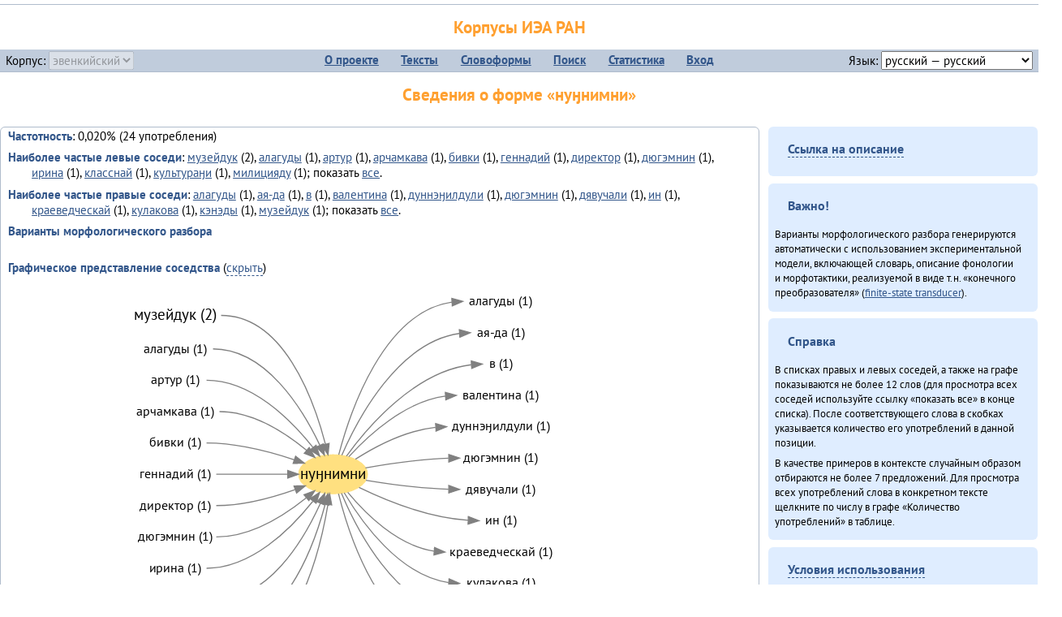

--- FILE ---
content_type: text/html; charset=UTF-8
request_url: https://corpora.iea.ras.ru/corpora/describe_word.php?word=%D0%BD%D1%83%D3%88%D0%BD%D0%B8%D0%BC%D0%BD%D0%B8&b=r&prev=%D0%BC%D1%83%D0%B7%D0%B5%D0%B9%D0%B4%D1%83%D0%BA
body_size: 48581
content:

<!DOCTYPE html>
<html>
<head>
	<meta name="Content-Type" content="text/html; charset=utf-8">
	<title>Корпусы ИЭА&nbsp;РАН — Сведения о форме «нуӈнимни»</title>
	<!--base href="/corpora/"-->
	<link rel="icon" type="image/png" href="images/favicon.ico">
	<link rel="stylesheet" type="text/css" href="style/jquery-ui/smoothness/jquery-ui.css">
	<link rel="stylesheet" type="text/css" href="style/fonts.css">
	<link rel="stylesheet" type="text/css" href="style/main.css">
	<link rel="stylesheet" type="text/css" href="style/menu.css">
	<link rel="stylesheet" type="text/css" href="style/tables.css">
	<script type="text/javascript" language="javascript" src="javascript/jquery.js"></script>
	<script type="text/javascript" language="javascript" src="javascript/jquery.easing.js"></script>
	<script type="text/javascript" language="javascript" src="javascript/jquery-ui.js"></script>
	<script type="text/javascript" language="javascript" src="javascript/functions.js"></script>
</head>
<body>
<!--Начало видимой страницы-->
<div id="header"><h1><a style="color: inherit; text-decoration: none;" href="./" title="Переход к начальной странице">Корпусы ИЭА&nbsp;РАН</a></h1>
<table id="menu">
<tr>
	<td style="width: 22%; padding-left: 0.5em; text-align: left;">Корпус:&nbsp;<form style="display: inline;" action="/corpora/describe_word.php" method="post"><select name="lang_code" onchange="submit();" disabled><option value="yrk">ненецкий</option><option value="atv">телеутский</option><option value="cjs">шорский</option><option value="evn" selected>эвенкийский</option></select></form></td>
	<td>
	<!--Содержимое выпадающих меню-->
	<ul>
		<li><a href="./">О&nbsp;проекте</a><ul>
			<li><a href="structure.php">Структура&nbsp;корпуса</a></li>
			<li><a href="news.php">Новости</a></li>
			<li><a href="authors.php">Об&nbsp;авторах</a></li>
		</ul></li>
		<li><a href="texts.php">Тексты</a></li>
		<li><a href="wordforms.php">Словоформы</a><ul>
					<li><a href="compare.php">сравнение списков</a></li>
					<li><a href="concordance.php">конкорданс</a></li>
		</ul></li>
		<li><a href="search.php">Поиск</a><ul>
			<li><a href="search_lexgram.php">лексико-грамматический</a></li>
			<li><a href="compare_texts.php">пар предложений</a></li>
		</ul></li>
		<li><a href="statistics.php">Статистика</a></li>
		<li><!--Вход для администраторов--><a href="login.php?return=/corpora/describe_word.php?word=%D0%BD%D1%83%D3%88%D0%BD%D0%B8%D0%BC%D0%BD%D0%B8&amp;b=r&amp;prev=%D0%BC%D1%83%D0%B7%D0%B5%D0%B9%D0%B4%D1%83%D0%BA">Вход</a></li>
	</ul></td>
	<td style="width: 22%; padding-right: 0.5em; text-align: right;">Язык:&nbsp;<form style="display: inline;" action="/corpora/describe_word.php" method="post"><select name="iface_lang" onchange="submit();"><option value="eng">английский — English</option><option value="rus" selected>русский — русский</option><option value="yrk">ненецкий — ненэця’ вада</option></select></form></td>
</tr>
</table>
<h1>Сведения о форме «нуӈнимни»</h1></div><div id="main">
	<div class="text_block">
<p class="desc_item"><strong>Частотность</strong>: 0,020% (24&nbsp;употребления)</p><p class="desc_item"><strong>Наиболее частые левые соседи</strong>: <a href="describe_word.php?lang_code=evn&wf_kind=normalised&word=%D0%BC%D1%83%D0%B7%D0%B5%D0%B9%D0%B4%D1%83%D0%BA&b=l&prev=%D0%BD%D1%83%D3%88%D0%BD%D0%B8%D0%BC%D0%BD%D0%B8" title="Сведения о слове (в этом окне)">музейдук</a>&nbsp;(2), <a href="describe_word.php?lang_code=evn&wf_kind=normalised&word=%D0%B0%D0%BB%D0%B0%D0%B3%D1%83%D0%B4%D1%8B&b=l&prev=%D0%BD%D1%83%D3%88%D0%BD%D0%B8%D0%BC%D0%BD%D0%B8" title="Сведения о слове (в этом окне)">алагуды</a>&nbsp;(1), <a href="describe_word.php?lang_code=evn&wf_kind=normalised&word=%D0%B0%D1%80%D1%82%D1%83%D1%80&b=l&prev=%D0%BD%D1%83%D3%88%D0%BD%D0%B8%D0%BC%D0%BD%D0%B8" title="Сведения о слове (в этом окне)">артур</a>&nbsp;(1), <a href="describe_word.php?lang_code=evn&wf_kind=normalised&word=%D0%B0%D1%80%D1%87%D0%B0%D0%BC%D0%BA%D0%B0%D0%B2%D0%B0&b=l&prev=%D0%BD%D1%83%D3%88%D0%BD%D0%B8%D0%BC%D0%BD%D0%B8" title="Сведения о слове (в этом окне)">арчамкава</a>&nbsp;(1), <a href="describe_word.php?lang_code=evn&wf_kind=normalised&word=%D0%B1%D0%B8%D0%B2%D0%BA%D0%B8&b=l&prev=%D0%BD%D1%83%D3%88%D0%BD%D0%B8%D0%BC%D0%BD%D0%B8" title="Сведения о слове (в этом окне)">бивки</a>&nbsp;(1), <a href="describe_word.php?lang_code=evn&wf_kind=normalised&word=%D0%B3%D0%B5%D0%BD%D0%BD%D0%B0%D0%B4%D0%B8%D0%B9&b=l&prev=%D0%BD%D1%83%D3%88%D0%BD%D0%B8%D0%BC%D0%BD%D0%B8" title="Сведения о слове (в этом окне)">геннадий</a>&nbsp;(1), <a href="describe_word.php?lang_code=evn&wf_kind=normalised&word=%D0%B4%D0%B8%D1%80%D0%B5%D0%BA%D1%82%D0%BE%D1%80&b=l&prev=%D0%BD%D1%83%D3%88%D0%BD%D0%B8%D0%BC%D0%BD%D0%B8" title="Сведения о слове (в этом окне)">директор</a>&nbsp;(1), <a href="describe_word.php?lang_code=evn&wf_kind=normalised&word=%D0%B4%D1%8E%D0%B3%D1%8D%D0%BC%D0%BD%D0%B8%D0%BD&b=l&prev=%D0%BD%D1%83%D3%88%D0%BD%D0%B8%D0%BC%D0%BD%D0%B8" title="Сведения о слове (в этом окне)">дюгэмнин</a>&nbsp;(1), <a href="describe_word.php?lang_code=evn&wf_kind=normalised&word=%D0%B8%D1%80%D0%B8%D0%BD%D0%B0&b=l&prev=%D0%BD%D1%83%D3%88%D0%BD%D0%B8%D0%BC%D0%BD%D0%B8" title="Сведения о слове (в этом окне)">ирина</a>&nbsp;(1), <a href="describe_word.php?lang_code=evn&wf_kind=normalised&word=%D0%BA%D0%BB%D0%B0%D1%81%D1%81%D0%BD%D0%B0%D0%B9&b=l&prev=%D0%BD%D1%83%D3%88%D0%BD%D0%B8%D0%BC%D0%BD%D0%B8" title="Сведения о слове (в этом окне)">класснай</a>&nbsp;(1), <a href="describe_word.php?lang_code=evn&wf_kind=normalised&word=%D0%BA%D1%83%D0%BB%D1%8C%D1%82%D1%83%D1%80%D0%B0%D3%88%D0%B8&b=l&prev=%D0%BD%D1%83%D3%88%D0%BD%D0%B8%D0%BC%D0%BD%D0%B8" title="Сведения о слове (в этом окне)">культураӈи</a>&nbsp;(1), <a href="describe_word.php?lang_code=evn&wf_kind=normalised&word=%D0%BC%D0%B8%D0%BB%D0%B8%D1%86%D0%B8%D1%8F%D0%B4%D1%83&b=l&prev=%D0%BD%D1%83%D3%88%D0%BD%D0%B8%D0%BC%D0%BD%D0%B8" title="Сведения о слове (в этом окне)">милицияду</a>&nbsp;(1); показать <a href="neighbours.php?dist=-1&rl=-1&limit=1&text0=0&word=%D0%BD%D1%83%D3%88%D0%BD%D0%B8%D0%BC%D0%BD%D0%B8" target="_blank" title="В новом окне">все</a>.</p><p class="desc_item"><strong>Наиболее частые правые соседи</strong>: <a href="describe_word.php?lang_code=evn&wf_kind=normalised&word=%D0%B0%D0%BB%D0%B0%D0%B3%D1%83%D0%B4%D1%8B&b=r&prev=%D0%BD%D1%83%D3%88%D0%BD%D0%B8%D0%BC%D0%BD%D0%B8" title="Сведения о слове (в этом окне)">алагуды</a>&nbsp;(1), <a href="describe_word.php?lang_code=evn&wf_kind=normalised&word=%D0%B0%D1%8F-%D0%B4%D0%B0&b=r&prev=%D0%BD%D1%83%D3%88%D0%BD%D0%B8%D0%BC%D0%BD%D0%B8" title="Сведения о слове (в этом окне)">ая-да</a>&nbsp;(1), <a href="describe_word.php?lang_code=evn&wf_kind=normalised&word=%D0%B2&b=r&prev=%D0%BD%D1%83%D3%88%D0%BD%D0%B8%D0%BC%D0%BD%D0%B8" title="Сведения о слове (в этом окне)">в</a>&nbsp;(1), <a href="describe_word.php?lang_code=evn&wf_kind=normalised&word=%D0%B2%D0%B0%D0%BB%D0%B5%D0%BD%D1%82%D0%B8%D0%BD%D0%B0&b=r&prev=%D0%BD%D1%83%D3%88%D0%BD%D0%B8%D0%BC%D0%BD%D0%B8" title="Сведения о слове (в этом окне)">валентина</a>&nbsp;(1), <a href="describe_word.php?lang_code=evn&wf_kind=normalised&word=%D0%B4%D1%83%D0%BD%D0%BD%D1%8D%D3%88%D0%B8%D0%BB%D0%B4%D1%83%D0%BB%D0%B8&b=r&prev=%D0%BD%D1%83%D3%88%D0%BD%D0%B8%D0%BC%D0%BD%D0%B8" title="Сведения о слове (в этом окне)">дуннэӈилдули</a>&nbsp;(1), <a href="describe_word.php?lang_code=evn&wf_kind=normalised&word=%D0%B4%D1%8E%D0%B3%D1%8D%D0%BC%D0%BD%D0%B8%D0%BD&b=r&prev=%D0%BD%D1%83%D3%88%D0%BD%D0%B8%D0%BC%D0%BD%D0%B8" title="Сведения о слове (в этом окне)">дюгэмнин</a>&nbsp;(1), <a href="describe_word.php?lang_code=evn&wf_kind=normalised&word=%D0%B4%D1%8F%D0%B2%D1%83%D1%87%D0%B0%D0%BB%D0%B8&b=r&prev=%D0%BD%D1%83%D3%88%D0%BD%D0%B8%D0%BC%D0%BD%D0%B8" title="Сведения о слове (в этом окне)">дявучали</a>&nbsp;(1), <a href="describe_word.php?lang_code=evn&wf_kind=normalised&word=%D0%B8%D0%BD&b=r&prev=%D0%BD%D1%83%D3%88%D0%BD%D0%B8%D0%BC%D0%BD%D0%B8" title="Сведения о слове (в этом окне)">ин</a>&nbsp;(1), <a href="describe_word.php?lang_code=evn&wf_kind=normalised&word=%D0%BA%D1%80%D0%B0%D0%B5%D0%B2%D0%B5%D0%B4%D1%87%D0%B5%D1%81%D0%BA%D0%B0%D0%B9&b=r&prev=%D0%BD%D1%83%D3%88%D0%BD%D0%B8%D0%BC%D0%BD%D0%B8" title="Сведения о слове (в этом окне)">краеведческай</a>&nbsp;(1), <a href="describe_word.php?lang_code=evn&wf_kind=normalised&word=%D0%BA%D1%83%D0%BB%D0%B0%D0%BA%D0%BE%D0%B2%D0%B0&b=r&prev=%D0%BD%D1%83%D3%88%D0%BD%D0%B8%D0%BC%D0%BD%D0%B8" title="Сведения о слове (в этом окне)">кулакова</a>&nbsp;(1), <a href="describe_word.php?lang_code=evn&wf_kind=normalised&word=%D0%BA%D1%8D%D0%BD%D1%8D%D0%B4%D1%8B&b=r&prev=%D0%BD%D1%83%D3%88%D0%BD%D0%B8%D0%BC%D0%BD%D0%B8" title="Сведения о слове (в этом окне)">кэнэды</a>&nbsp;(1), <a href="describe_word.php?lang_code=evn&wf_kind=normalised&word=%D0%BC%D1%83%D0%B7%D0%B5%D0%B9%D0%B4%D1%83%D0%BA&b=r&prev=%D0%BD%D1%83%D3%88%D0%BD%D0%B8%D0%BC%D0%BD%D0%B8" title="Сведения о слове (в этом окне)">музейдук</a>&nbsp;(1); показать <a href="neighbours.php?dist=1&rl=1&limit=1&text0=0&word=%D0%BD%D1%83%D3%88%D0%BD%D0%B8%D0%BC%D0%BD%D0%B8" target="_blank" title="В новом окне">все</a>.</p><p class="desc_item"><strong>Варианты морфологического разбора</strong></p><br><p class="desc_item"><strong>Графическое представление соседства</strong> (<a id="graph_a" class="samepage" onclick="toggleBlockDisplay('graph', 'graph_a');">скрыть</a>)</p><div id="graph" class="svg" align="center"><a name="graph"></a><?xml version="1.0" encoding="UTF-8" standalone="no"?>
<!DOCTYPE svg PUBLIC "-//W3C//DTD SVG 1.1//EN"
 "http://www.w3.org/Graphics/SVG/1.1/DTD/svg11.dtd">
<!-- Generated by graphviz version 6.0.1 (20220911.1526)
 -->
<!-- Title: G Pages: 1 -->
<svg width="403pt" height="370pt"
 viewBox="0.00 0.00 403.30 370.40" xmlns="http://www.w3.org/2000/svg" xmlns:xlink="http://www.w3.org/1999/xlink">
<g id="graph0" class="graph" transform="scale(1 1) rotate(0) translate(4 366.4)">
<title>G</title>
<polygon fill="white" stroke="none" points="-4,4 -4,-366.4 399.3,-366.4 399.3,4 -4,4"/>
<!-- нуӈнимни -->
<g id="node1" class="node">
<title>нуӈнимни</title>
<ellipse fill="#ffe080" stroke="#ffe080" cx="188.65" cy="-188.2" rx="31.82" ry="18"/>
<text text-anchor="middle" x="188.65" y="-184" font-family="PT Sans" font-size="14.00">нуӈнимни</text>
</g>
<!-- алагудыr -->
<g id="node14" class="node">
<title>алагудыr</title>
<g id="a_node14"><a xlink:href="/corpora/describe_word.php?word=%D0%B0%D0%BB%D0%B0%D0%B3%D1%83%D0%B4%D1%8B&amp;b=r&amp;prev=%D0%BD%D1%83%D3%88%D0%BD%D0%B8%D0%BC%D0%BD%D0%B8#graph" xlink:title="алагуды (1)">
<text text-anchor="middle" x="343.81" y="-344.6" font-family="PT Sans" font-size="12.00">алагуды (1)</text>
</a>
</g>
</g>
<!-- нуӈнимни&#45;&gt;алагудыr -->
<g id="edge13" class="edge">
<title>нуӈнимни&#45;&gt;алагудыr:w</title>
<path fill="none" stroke="grey" d="M193.9,-206.24C204.4,-246.04 235.43,-338.56 298.79,-347.5"/>
<polygon fill="grey" stroke="grey" points="298.59,-351 308.81,-348.2 299.07,-344.01 298.59,-351"/>
</g>
<!-- ая&#45;даr -->
<g id="node15" class="node">
<title>ая&#45;даr</title>
<g id="a_node15"><a xlink:href="/corpora/describe_word.php?word=%D0%B0%D1%8F-%D0%B4%D0%B0&amp;b=r&amp;prev=%D0%BD%D1%83%D3%88%D0%BD%D0%B8%D0%BC%D0%BD%D0%B8#graph" xlink:title="ая&#45;да (1)">
<text text-anchor="middle" x="343.81" y="-315.6" font-family="PT Sans" font-size="12.00">ая&#45;да (1)</text>
</a>
</g>
</g>
<!-- нуӈнимни&#45;&gt;ая&#45;даr -->
<g id="edge14" class="edge">
<title>нуӈнимни&#45;&gt;ая&#45;даr:w</title>
<path fill="none" stroke="grey" d="M196.75,-205.87C211.57,-239.67 249.18,-310.84 305.79,-318.52"/>
<polygon fill="grey" stroke="grey" points="305.59,-322.02 315.81,-319.2 306.06,-315.03 305.59,-322.02"/>
</g>
<!-- вr -->
<g id="node16" class="node">
<title>вr</title>
<g id="a_node16"><a xlink:href="/corpora/describe_word.php?word=%D0%B2&amp;b=r&amp;prev=%D0%BD%D1%83%D3%88%D0%BD%D0%B8%D0%BC%D0%BD%D0%B8#graph" xlink:title="в (1)">
<text text-anchor="middle" x="343.81" y="-286.6" font-family="PT Sans" font-size="12.00">в (1)</text>
</a>
</g>
</g>
<!-- нуӈнимни&#45;&gt;вr -->
<g id="edge15" class="edge">
<title>нуӈнимни&#45;&gt;вr:w</title>
<path fill="none" stroke="grey" d="M201.06,-205.04C220.9,-232.26 264.68,-283.5 316.66,-289.6"/>
<polygon fill="grey" stroke="grey" points="316.62,-293.1 326.81,-290.2 317.03,-286.12 316.62,-293.1"/>
</g>
<!-- валентинаr -->
<g id="node17" class="node">
<title>валентинаr</title>
<g id="a_node17"><a xlink:href="/corpora/describe_word.php?word=%D0%B2%D0%B0%D0%BB%D0%B5%D0%BD%D1%82%D0%B8%D0%BD%D0%B0&amp;b=r&amp;prev=%D0%BD%D1%83%D3%88%D0%BD%D0%B8%D0%BC%D0%BD%D0%B8#graph" xlink:title="валентина (1)">
<text text-anchor="middle" x="343.81" y="-257.6" font-family="PT Sans" font-size="12.00">валентина (1)</text>
</a>
</g>
</g>
<!-- нуӈнимни&#45;&gt;валентинаr -->
<g id="edge16" class="edge">
<title>нуӈнимни&#45;&gt;валентинаr:w</title>
<path fill="none" stroke="grey" d="M203.17,-204.4C221.14,-224.14 255.01,-255.5 292.64,-260.51"/>
<polygon fill="grey" stroke="grey" points="292.59,-264.02 302.81,-261.2 293.06,-257.04 292.59,-264.02"/>
</g>
<!-- дуннэӈилдулиr -->
<g id="node18" class="node">
<title>дуннэӈилдулиr</title>
<g id="a_node18"><a xlink:href="/corpora/describe_word.php?word=%D0%B4%D1%83%D0%BD%D0%BD%D1%8D%D3%88%D0%B8%D0%BB%D0%B4%D1%83%D0%BB%D0%B8&amp;b=r&amp;prev=%D0%BD%D1%83%D3%88%D0%BD%D0%B8%D0%BC%D0%BD%D0%B8#graph" xlink:title="дуннэӈилдули (1)">
<text text-anchor="middle" x="343.81" y="-228.6" font-family="PT Sans" font-size="12.00">дуннэӈилдули (1)</text>
</a>
</g>
</g>
<!-- нуӈнимни&#45;&gt;дуннэӈилдулиr -->
<g id="edge17" class="edge">
<title>нуӈнимни&#45;&gt;дуннэӈилдулиr:w</title>
<path fill="none" stroke="grey" d="M209.36,-202.12C227.35,-213.6 255.37,-228.49 283.47,-231.61"/>
<polygon fill="grey" stroke="grey" points="283.62,-235.13 293.81,-232.2 284.02,-228.14 283.62,-235.13"/>
</g>
<!-- дюгэмнинr -->
<g id="node19" class="node">
<title>дюгэмнинr</title>
<g id="a_node19"><a xlink:href="/corpora/describe_word.php?word=%D0%B4%D1%8E%D0%B3%D1%8D%D0%BC%D0%BD%D0%B8%D0%BD&amp;b=r&amp;prev=%D0%BD%D1%83%D3%88%D0%BD%D0%B8%D0%BC%D0%BD%D0%B8#graph" xlink:title="дюгэмнин (1)">
<text text-anchor="middle" x="343.81" y="-199.6" font-family="PT Sans" font-size="12.00">дюгэмнин (1)</text>
</a>
</g>
</g>
<!-- нуӈнимни&#45;&gt;дюгэмнинr -->
<g id="edge18" class="edge">
<title>нуӈнимни&#45;&gt;дюгэмнинr:w</title>
<path fill="none" stroke="grey" d="M218.64,-194.04C239.4,-197.78 268.38,-202.09 295.52,-203.02"/>
<polygon fill="grey" stroke="grey" points="295.75,-206.52 305.81,-203.2 295.87,-199.52 295.75,-206.52"/>
</g>
<!-- дявучалиr -->
<g id="node20" class="node">
<title>дявучалиr</title>
<g id="a_node20"><a xlink:href="/corpora/describe_word.php?word=%D0%B4%D1%8F%D0%B2%D1%83%D1%87%D0%B0%D0%BB%D0%B8&amp;b=r&amp;prev=%D0%BD%D1%83%D3%88%D0%BD%D0%B8%D0%BC%D0%BD%D0%B8#graph" xlink:title="дявучали (1)">
<text text-anchor="middle" x="343.81" y="-170.6" font-family="PT Sans" font-size="12.00">дявучали (1)</text>
</a>
</g>
</g>
<!-- нуӈнимни&#45;&gt;дявучалиr -->
<g id="edge19" class="edge">
<title>нуӈнимни&#45;&gt;дявучалиr:w</title>
<path fill="none" stroke="grey" d="M219.13,-182.67C239.89,-179.2 268.67,-175.22 295.6,-174.37"/>
<polygon fill="grey" stroke="grey" points="295.86,-177.86 305.81,-174.2 295.75,-170.86 295.86,-177.86"/>
</g>
<!-- инr -->
<g id="node21" class="node">
<title>инr</title>
<g id="a_node21"><a xlink:href="/corpora/describe_word.php?word=%D0%B8%D0%BD&amp;b=r&amp;prev=%D0%BD%D1%83%D3%88%D0%BD%D0%B8%D0%BC%D0%BD%D0%B8#graph" xlink:title="ин (1)">
<text text-anchor="middle" x="343.81" y="-141.6" font-family="PT Sans" font-size="12.00">ин (1)</text>
</a>
</g>
</g>
<!-- нуӈнимни&#45;&gt;инr -->
<g id="edge20" class="edge">
<title>нуӈнимни&#45;&gt;инr:w</title>
<path fill="none" stroke="grey" d="M212.68,-175.99C236.7,-164.32 276.05,-148.13 313.75,-145.55"/>
<polygon fill="grey" stroke="grey" points="313.93,-149.05 323.81,-145.2 313.69,-142.05 313.93,-149.05"/>
</g>
<!-- краеведческайr -->
<g id="node22" class="node">
<title>краеведческайr</title>
<g id="a_node22"><a xlink:href="/corpora/describe_word.php?word=%D0%BA%D1%80%D0%B0%D0%B5%D0%B2%D0%B5%D0%B4%D1%87%D0%B5%D1%81%D0%BA%D0%B0%D0%B9&amp;b=r&amp;prev=%D0%BD%D1%83%D3%88%D0%BD%D0%B8%D0%BC%D0%BD%D0%B8#graph" xlink:title="краеведческай (1)">
<text text-anchor="middle" x="343.81" y="-112.6" font-family="PT Sans" font-size="12.00">краеведческай (1)</text>
</a>
</g>
</g>
<!-- нуӈнимни&#45;&gt;краеведческайr -->
<g id="edge21" class="edge">
<title>нуӈнимни&#45;&gt;краеведческайr:w</title>
<path fill="none" stroke="grey" d="M202.24,-171.5C218.26,-152.14 247.99,-122.21 282.09,-116.99"/>
<polygon fill="grey" stroke="grey" points="282.61,-120.46 292.31,-116.2 282.07,-113.48 282.61,-120.46"/>
</g>
<!-- кулаковаr -->
<g id="node23" class="node">
<title>кулаковаr</title>
<g id="a_node23"><a xlink:href="/corpora/describe_word.php?word=%D0%BA%D1%83%D0%BB%D0%B0%D0%BA%D0%BE%D0%B2%D0%B0&amp;b=r&amp;prev=%D0%BD%D1%83%D3%88%D0%BD%D0%B8%D0%BC%D0%BD%D0%B8#graph" xlink:title="кулакова (1)">
<text text-anchor="middle" x="343.81" y="-83.6" font-family="PT Sans" font-size="12.00">кулакова (1)</text>
</a>
</g>
</g>
<!-- нуӈнимни&#45;&gt;кулаковаr -->
<g id="edge22" class="edge">
<title>нуӈнимни&#45;&gt;кулаковаr:w</title>
<path fill="none" stroke="grey" d="M198.98,-171.07C214.89,-144.22 250.04,-94.6 295.61,-87.95"/>
<polygon fill="grey" stroke="grey" points="296.09,-91.42 305.81,-87.2 295.58,-84.44 296.09,-91.42"/>
</g>
<!-- кэнэдыr -->
<g id="node24" class="node">
<title>кэнэдыr</title>
<g id="a_node24"><a xlink:href="/corpora/describe_word.php?word=%D0%BA%D1%8D%D0%BD%D1%8D%D0%B4%D1%8B&amp;b=r&amp;prev=%D0%BD%D1%83%D3%88%D0%BD%D0%B8%D0%BC%D0%BD%D0%B8#graph" xlink:title="кэнэды (1)">
<text text-anchor="middle" x="343.81" y="-54.6" font-family="PT Sans" font-size="12.00">кэнэды (1)</text>
</a>
</g>
</g>
<!-- нуӈнимни&#45;&gt;кэнэдыr -->
<g id="edge23" class="edge">
<title>нуӈнимни&#45;&gt;кэнэдыr:w</title>
<path fill="none" stroke="grey" d="M196.4,-170.67C210.5,-137.19 246.4,-66.79 301.65,-58.92"/>
<polygon fill="grey" stroke="grey" points="302.08,-62.4 311.81,-58.2 301.58,-55.42 302.08,-62.4"/>
</g>
<!-- музейдукr -->
<g id="node25" class="node">
<title>музейдукr</title>
<g id="a_node25"><a xlink:href="/corpora/describe_word.php?word=%D0%BC%D1%83%D0%B7%D0%B5%D0%B9%D0%B4%D1%83%D0%BA&amp;b=r&amp;prev=%D0%BD%D1%83%D3%88%D0%BD%D0%B8%D0%BC%D0%BD%D0%B8#graph" xlink:title="музейдук (1)">
<text text-anchor="middle" x="343.81" y="-25.6" font-family="PT Sans" font-size="12.00">музейдук (1)</text>
</a>
</g>
</g>
<!-- нуӈнимни&#45;&gt;музейдукr -->
<g id="edge24" class="edge">
<title>нуӈнимни&#45;&gt;музейдукr:w</title>
<path fill="none" stroke="grey" d="M193.68,-170.27C203.66,-130.8 233.35,-39.15 295.54,-29.95"/>
<polygon fill="grey" stroke="grey" points="296.09,-33.42 305.81,-29.2 295.58,-26.44 296.09,-33.42"/>
</g>
<!-- музейдукl -->
<g id="node2" class="node">
<title>музейдукl</title>
<g id="a_node2"><a xlink:href="/corpora/describe_word.php?word=%D0%BC%D1%83%D0%B7%D0%B5%D0%B9%D0%B4%D1%83%D0%BA&amp;b=l&amp;prev=%D0%BD%D1%83%D3%88%D0%BD%D0%B8%D0%BC%D0%BD%D0%B8#graph" xlink:title="музейдук (2)">
<text text-anchor="middle" x="42.5" y="-331" font-family="PT Sans" font-size="14.00">музейдук (2)</text>
</a>
</g>
</g>
<!-- музейдукl&#45;&gt;нуӈнимни -->
<g id="edge1" class="edge">
<title>музейдукl:e&#45;&gt;нуӈнимни</title>
<path fill="none" stroke="grey" d="M84.99,-335.2C142.51,-335.2 170.48,-258.63 181.59,-216.01"/>
<polygon fill="grey" stroke="grey" points="185.01,-216.77 184,-206.23 178.21,-215.1 185.01,-216.77"/>
</g>
<!-- алагудыl -->
<g id="node3" class="node">
<title>алагудыl</title>
<g id="a_node3"><a xlink:href="/corpora/describe_word.php?word=%D0%B0%D0%BB%D0%B0%D0%B3%D1%83%D0%B4%D1%8B&amp;b=l&amp;prev=%D0%BD%D1%83%D3%88%D0%BD%D0%B8%D0%BC%D0%BD%D0%B8#graph" xlink:title="алагуды (1)">
<text text-anchor="middle" x="42.5" y="-300.6" font-family="PT Sans" font-size="12.00">алагуды (1)</text>
</a>
</g>
</g>
<!-- алагудыl&#45;&gt;нуӈнимни -->
<g id="edge2" class="edge">
<title>алагудыl:e&#45;&gt;нуӈнимни</title>
<path fill="none" stroke="grey" d="M77.5,-304.2C126.28,-304.2 159.98,-249.58 176.33,-215.3"/>
<polygon fill="grey" stroke="grey" points="179.69,-216.37 180.66,-205.82 173.32,-213.46 179.69,-216.37"/>
</g>
<!-- артурl -->
<g id="node4" class="node">
<title>артурl</title>
<g id="a_node4"><a xlink:href="/corpora/describe_word.php?word=%D0%B0%D1%80%D1%82%D1%83%D1%80&amp;b=l&amp;prev=%D0%BD%D1%83%D3%88%D0%BD%D0%B8%D0%BC%D0%BD%D0%B8#graph" xlink:title="артур (1)">
<text text-anchor="middle" x="42.5" y="-271.6" font-family="PT Sans" font-size="12.00">артур (1)</text>
</a>
</g>
</g>
<!-- артурl&#45;&gt;нуӈнимни -->
<g id="edge3" class="edge">
<title>артурl:e&#45;&gt;нуӈнимни</title>
<path fill="none" stroke="grey" d="M71.5,-275.2C113.15,-275.2 149.44,-238.92 169.93,-213.22"/>
<polygon fill="grey" stroke="grey" points="172.94,-215.04 176.26,-204.97 167.39,-210.78 172.94,-215.04"/>
</g>
<!-- арчамкаваl -->
<g id="node5" class="node">
<title>арчамкаваl</title>
<g id="a_node5"><a xlink:href="/corpora/describe_word.php?word=%D0%B0%D1%80%D1%87%D0%B0%D0%BC%D0%BA%D0%B0%D0%B2%D0%B0&amp;b=l&amp;prev=%D0%BD%D1%83%D3%88%D0%BD%D0%B8%D0%BC%D0%BD%D0%B8#graph" xlink:title="арчамкава (1)">
<text text-anchor="middle" x="42.5" y="-242.6" font-family="PT Sans" font-size="12.00">арчамкава (1)</text>
</a>
</g>
</g>
<!-- арчамкаваl&#45;&gt;нуӈнимни -->
<g id="edge4" class="edge">
<title>арчамкаваl:e&#45;&gt;нуӈнимни</title>
<path fill="none" stroke="grey" d="M83.5,-246.2C114.24,-246.2 144.37,-226.67 164.25,-210.28"/>
<polygon fill="grey" stroke="grey" points="166.56,-212.92 171.86,-203.74 161.99,-207.61 166.56,-212.92"/>
</g>
<!-- бивкиl -->
<g id="node6" class="node">
<title>бивкиl</title>
<g id="a_node6"><a xlink:href="/corpora/describe_word.php?word=%D0%B1%D0%B8%D0%B2%D0%BA%D0%B8&amp;b=l&amp;prev=%D0%BD%D1%83%D3%88%D0%BD%D0%B8%D0%BC%D0%BD%D0%B8#graph" xlink:title="бивки (1)">
<text text-anchor="middle" x="42.5" y="-213.6" font-family="PT Sans" font-size="12.00">бивки (1)</text>
</a>
</g>
</g>
<!-- бивкиl&#45;&gt;нуӈнимни -->
<g id="edge5" class="edge">
<title>бивкиl:e&#45;&gt;нуӈнимни</title>
<path fill="none" stroke="grey" d="M71.5,-217.2C99.38,-217.2 129.93,-209.24 152.71,-201.66"/>
<polygon fill="grey" stroke="grey" points="153.97,-204.92 162.27,-198.34 151.68,-198.31 153.97,-204.92"/>
</g>
<!-- геннадийl -->
<g id="node7" class="node">
<title>геннадийl</title>
<g id="a_node7"><a xlink:href="/corpora/describe_word.php?word=%D0%B3%D0%B5%D0%BD%D0%BD%D0%B0%D0%B4%D0%B8%D0%B9&amp;b=l&amp;prev=%D0%BD%D1%83%D3%88%D0%BD%D0%B8%D0%BC%D0%BD%D0%B8#graph" xlink:title="геннадий (1)">
<text text-anchor="middle" x="42.5" y="-184.6" font-family="PT Sans" font-size="12.00">геннадий (1)</text>
</a>
</g>
</g>
<!-- геннадийl&#45;&gt;нуӈнимни -->
<g id="edge6" class="edge">
<title>геннадийl:e&#45;&gt;нуӈнимни</title>
<path fill="none" stroke="grey" d="M80.5,-188.2C102.36,-188.2 126.73,-188.2 146.7,-188.2"/>
<polygon fill="grey" stroke="grey" points="146.7,-191.7 156.7,-188.2 146.7,-184.7 146.7,-191.7"/>
</g>
<!-- директорl -->
<g id="node8" class="node">
<title>директорl</title>
<g id="a_node8"><a xlink:href="/corpora/describe_word.php?word=%D0%B4%D0%B8%D1%80%D0%B5%D0%BA%D1%82%D0%BE%D1%80&amp;b=l&amp;prev=%D0%BD%D1%83%D3%88%D0%BD%D0%B8%D0%BC%D0%BD%D0%B8#graph" xlink:title="директор (1)">
<text text-anchor="middle" x="42.5" y="-155.6" font-family="PT Sans" font-size="12.00">директор (1)</text>
</a>
</g>
</g>
<!-- директорl&#45;&gt;нуӈнимни -->
<g id="edge7" class="edge">
<title>директорl:e&#45;&gt;нуӈнимни</title>
<path fill="none" stroke="grey" d="M80.5,-159.2C105.51,-159.2 132.69,-166.65 153.42,-174"/>
<polygon fill="grey" stroke="grey" points="152.45,-177.37 163.05,-177.57 154.89,-170.81 152.45,-177.37"/>
</g>
<!-- дюгэмнинl -->
<g id="node9" class="node">
<title>дюгэмнинl</title>
<g id="a_node9"><a xlink:href="/corpora/describe_word.php?word=%D0%B4%D1%8E%D0%B3%D1%8D%D0%BC%D0%BD%D0%B8%D0%BD&amp;b=l&amp;prev=%D0%BD%D1%83%D3%88%D0%BD%D0%B8%D0%BC%D0%BD%D0%B8#graph" xlink:title="дюгэмнин (1)">
<text text-anchor="middle" x="42.5" y="-126.6" font-family="PT Sans" font-size="12.00">дюгэмнин (1)</text>
</a>
</g>
</g>
<!-- дюгэмнинl&#45;&gt;нуӈнимни -->
<g id="edge8" class="edge">
<title>дюгэмнинl:e&#45;&gt;нуӈнимни</title>
<path fill="none" stroke="grey" d="M80.5,-130.2C112.1,-130.2 143.32,-149.96 163.83,-166.41"/>
<polygon fill="grey" stroke="grey" points="161.75,-169.24 171.67,-172.96 166.24,-163.86 161.75,-169.24"/>
</g>
<!-- иринаl -->
<g id="node10" class="node">
<title>иринаl</title>
<g id="a_node10"><a xlink:href="/corpora/describe_word.php?word=%D0%B8%D1%80%D0%B8%D0%BD%D0%B0&amp;b=l&amp;prev=%D0%BD%D1%83%D3%88%D0%BD%D0%B8%D0%BC%D0%BD%D0%B8#graph" xlink:title="ирина (1)">
<text text-anchor="middle" x="42.5" y="-97.6" font-family="PT Sans" font-size="12.00">ирина (1)</text>
</a>
</g>
</g>
<!-- иринаl&#45;&gt;нуӈнимни -->
<g id="edge9" class="edge">
<title>иринаl:e&#45;&gt;нуӈнимни</title>
<path fill="none" stroke="grey" d="M71.5,-101.2C113.15,-101.2 149.44,-137.48 169.93,-163.18"/>
<polygon fill="grey" stroke="grey" points="167.39,-165.62 176.26,-171.43 172.94,-161.36 167.39,-165.62"/>
</g>
<!-- класснайl -->
<g id="node11" class="node">
<title>класснайl</title>
<g id="a_node11"><a xlink:href="/corpora/describe_word.php?word=%D0%BA%D0%BB%D0%B0%D1%81%D1%81%D0%BD%D0%B0%D0%B9&amp;b=l&amp;prev=%D0%BD%D1%83%D3%88%D0%BD%D0%B8%D0%BC%D0%BD%D0%B8#graph" xlink:title="класснай (1)">
<text text-anchor="middle" x="42.5" y="-68.6" font-family="PT Sans" font-size="12.00">класснай (1)</text>
</a>
</g>
</g>
<!-- класснайl&#45;&gt;нуӈнимни -->
<g id="edge10" class="edge">
<title>класснайl:e&#45;&gt;нуӈнимни</title>
<path fill="none" stroke="grey" d="M80.5,-72.2C128.66,-72.2 161.18,-126.82 176.84,-161.1"/>
<polygon fill="grey" stroke="grey" points="173.78,-162.82 180.99,-170.58 180.19,-160.02 173.78,-162.82"/>
</g>
<!-- культураӈиl -->
<g id="node12" class="node">
<title>культураӈиl</title>
<g id="a_node12"><a xlink:href="/corpora/describe_word.php?word=%D0%BA%D1%83%D0%BB%D1%8C%D1%82%D1%83%D1%80%D0%B0%D3%88%D0%B8&amp;b=l&amp;prev=%D0%BD%D1%83%D3%88%D0%BD%D0%B8%D0%BC%D0%BD%D0%B8#graph" xlink:title="культураӈи (1)">
<text text-anchor="middle" x="42.5" y="-39.6" font-family="PT Sans" font-size="12.00">культураӈи (1)</text>
</a>
</g>
</g>
<!-- культураӈиl&#45;&gt;нуӈнимни -->
<g id="edge11" class="edge">
<title>культураӈиl:e&#45;&gt;нуӈнимни</title>
<path fill="none" stroke="grey" d="M84.99,-43.2C141.72,-43.2 169.92,-118.04 181.31,-160.18"/>
<polygon fill="grey" stroke="grey" points="177.98,-161.31 183.85,-170.13 184.77,-159.57 177.98,-161.31"/>
</g>
<!-- милициядуl -->
<g id="node13" class="node">
<title>милициядуl</title>
<g id="a_node13"><a xlink:href="/corpora/describe_word.php?word=%D0%BC%D0%B8%D0%BB%D0%B8%D1%86%D0%B8%D1%8F%D0%B4%D1%83&amp;b=l&amp;prev=%D0%BD%D1%83%D3%88%D0%BD%D0%B8%D0%BC%D0%BD%D0%B8#graph" xlink:title="милицияду (1)">
<text text-anchor="middle" x="42.5" y="-10.6" font-family="PT Sans" font-size="12.00">милицияду (1)</text>
</a>
</g>
</g>
<!-- милициядуl&#45;&gt;нуӈнимни -->
<g id="edge12" class="edge">
<title>милициядуl:e&#45;&gt;нуӈнимни</title>
<path fill="none" stroke="grey" d="M83.5,-14.2C150.74,-14.2 175.62,-111.04 183.92,-160.23"/>
<polygon fill="grey" stroke="grey" points="180.48,-160.9 185.49,-170.23 187.4,-159.81 180.48,-160.9"/>
</g>
</g>
</svg>
(<a class="samepage" onclick="toggleBlockDisplay('graph', 'graph_a');">скрыть граф</a>)</div><p class="desc_item"><strong>Примеры в&nbsp;контексте</strong> (<a id="kwic_a" class="samepage" onclick="toggleBlockDisplay('kwic', 'kwic_a');">скрыть</a>)</p><div id="kwic" align="center"><a name="kwic"></a><table align="center"><tr><td align="right">…нун борилдыран улгучэмэктуви илмакта</td><td style="text-align: center; width: 4em;"><span class="hl_2">нуӈнимни</td></span><td align="left">Куюмбаӈи нонопты таткиттук Ирина Пет…</td><tr><td align="right">…ван аӈарэн ЭМР алагуды управлениядук</td><td style="text-align: center; width: 4em;"><span class="hl_2">нуӈнимни</td></span><td align="left">Ольга Степановна Шаповалова докладви…</td><tr><td align="right">… администрация алагуды управлениядук</td><td style="text-align: center; width: 4em;"><span class="hl_2">нуӈнимни</td></span><td align="left">Ольга Степановна Шаповалова.</td><tr><td align="right">…ганиван этнопедагогическай уӈурэндук</td><td style="text-align: center; width: 4em;"><span class="hl_2">нуӈнимни</td></span><td align="left">дюгэмнин Диана Андреевна Щапова упка…</td><tr><td align="right">…трович бичэн Байкитӈи РОВД милицияду</td><td style="text-align: center; width: 4em;"><span class="hl_2">нуӈнимни</td></span><td align="left">, часки Туӈусско-Чунскай районду пол…</td><tr><td align="right">Алагуды управлениядук</td><td style="text-align: center; width: 4em;"><span class="hl_2">нуӈнимни</td></span><td align="left">Ольга Степановна Шаповалова кэнэды т…</td><tr><td align="right">…рӈи ороды кооперативду «Яра —Танама»</td><td style="text-align: center; width: 4em;"><span class="hl_2">нуӈнимни</td></span><td align="left">бисим.</td></table>(<a class="samepage" onclick="toggleBlockDisplay('kwic', 'kwic_a');">скрыть контекст</a>)</div><a name="table"></a><h3>Форма <em>нуӈнимни</em> встречается в 17 текстах:</h3><table class="listing"><thead><tr><th>Текст</th><th>Количество употреблений</th></tr></thead><tbody><tr><td><a href="describe_text.php?id=116" target="_blank" title="Сведения о тексте (в новом окне)">Алагуды совет (2013)</a></td><td class="numeric"><a class="samepage wordform" title="Нажмите для просмотра всех употреблений в этом тексте" data-provider="sentences_with_word" data-container="usage" data-word="%D0%BD%D1%83%D3%88%D0%BD%D0%B8%D0%BC%D0%BD%D0%B8" data-id_text="116" data-text="%D0%90%D0%BB%D0%B0%D0%B3%D1%83%D0%B4%D1%8B+%D1%81%D0%BE%D0%B2%D0%B5%D1%82+%282013%29" data-count="3">3</a></td></tr><tr><td><a href="describe_text.php?id=76" target="_blank" title="Сведения о тексте (в новом окне)">Губернаторвун «севергар» статустулин (2013)</a></td><td class="numeric"><a class="samepage wordform" title="Нажмите для просмотра всех употреблений в этом тексте" data-provider="sentences_with_word" data-container="usage" data-word="%D0%BD%D1%83%D3%88%D0%BD%D0%B8%D0%BC%D0%BD%D0%B8" data-id_text="76" data-text="%D0%93%D1%83%D0%B1%D0%B5%D1%80%D0%BD%D0%B0%D1%82%D0%BE%D1%80%D0%B2%D1%83%D0%BD+%C2%AB%D1%81%D0%B5%D0%B2%D0%B5%D1%80%D0%B3%D0%B0%D1%80%C2%BB+%D1%81%D1%82%D0%B0%D1%82%D1%83%D1%81%D1%82%D1%83%D0%BB%D0%B8%D0%BD+%282013%29" data-count="1">1</a></td></tr><tr><td><a href="describe_text.php?id=75" target="_blank" title="Сведения о тексте (в новом окне)">Дуннэ баилин. «Бугава дэсутвэт» (2013)</a></td><td class="numeric"><a class="samepage wordform" title="Нажмите для просмотра всех употреблений в этом тексте" data-provider="sentences_with_word" data-container="usage" data-word="%D0%BD%D1%83%D3%88%D0%BD%D0%B8%D0%BC%D0%BD%D0%B8" data-id_text="75" data-text="%D0%94%D1%83%D0%BD%D0%BD%D1%8D+%D0%B1%D0%B0%D0%B8%D0%BB%D0%B8%D0%BD.+%C2%AB%D0%91%D1%83%D0%B3%D0%B0%D0%B2%D0%B0+%D0%B4%D1%8D%D1%81%D1%83%D1%82%D0%B2%D1%8D%D1%82%C2%BB+%282013%29" data-count="1">1</a></td></tr><tr><td><a href="describe_text.php?id=68" target="_blank" title="Сведения о тексте (в новом окне)">Конкурс «Мэнӈи турэн» (2013)</a></td><td class="numeric"><a class="samepage wordform" title="Нажмите для просмотра всех употреблений в этом тексте" data-provider="sentences_with_word" data-container="usage" data-word="%D0%BD%D1%83%D3%88%D0%BD%D0%B8%D0%BC%D0%BD%D0%B8" data-id_text="68" data-text="%D0%9A%D0%BE%D0%BD%D0%BA%D1%83%D1%80%D1%81+%C2%AB%D0%9C%D1%8D%D0%BD%D3%88%D0%B8+%D1%82%D1%83%D1%80%D1%8D%D0%BD%C2%BB+%282013%29" data-count="1">1</a></td></tr><tr><td><a href="describe_text.php?id=127" target="_blank" title="Сведения о тексте (в новом окне)">Куюмбаӈи нонопты таткит-дюн (2013)</a></td><td class="numeric"><a class="samepage wordform" title="Нажмите для просмотра всех употреблений в этом тексте" data-provider="sentences_with_word" data-container="usage" data-word="%D0%BD%D1%83%D3%88%D0%BD%D0%B8%D0%BC%D0%BD%D0%B8" data-id_text="127" data-text="%D0%9A%D1%83%D1%8E%D0%BC%D0%B1%D0%B0%D3%88%D0%B8+%D0%BD%D0%BE%D0%BD%D0%BE%D0%BF%D1%82%D1%8B+%D1%82%D0%B0%D1%82%D0%BA%D0%B8%D1%82-%D0%B4%D1%8E%D0%BD+%282013%29" data-count="1">1</a></td></tr><tr><td><a href="describe_text.php?id=69" target="_blank" title="Сведения о тексте (в новом окне)">Международнай тэгэл турэрдун тыргани (2013)</a></td><td class="numeric"><a class="samepage wordform" title="Нажмите для просмотра всех употреблений в этом тексте" data-provider="sentences_with_word" data-container="usage" data-word="%D0%BD%D1%83%D3%88%D0%BD%D0%B8%D0%BC%D0%BD%D0%B8" data-id_text="69" data-text="%D0%9C%D0%B5%D0%B6%D0%B4%D1%83%D0%BD%D0%B0%D1%80%D0%BE%D0%B4%D0%BD%D0%B0%D0%B9+%D1%82%D1%8D%D0%B3%D1%8D%D0%BB+%D1%82%D1%83%D1%80%D1%8D%D1%80%D0%B4%D1%83%D0%BD+%D1%82%D1%8B%D1%80%D0%B3%D0%B0%D0%BD%D0%B8+%282013%29" data-count="1">1</a></td></tr><tr><td><a href="describe_text.php?id=120" target="_blank" title="Сведения о тексте (в новом окне)">Минӈи «Эвэды ин» газета (2013)</a></td><td class="numeric"><a class="samepage wordform" title="Нажмите для просмотра всех употреблений в этом тексте" data-provider="sentences_with_word" data-container="usage" data-word="%D0%BD%D1%83%D3%88%D0%BD%D0%B8%D0%BC%D0%BD%D0%B8" data-id_text="120" data-text="%D0%9C%D0%B8%D0%BD%D3%88%D0%B8+%C2%AB%D0%AD%D0%B2%D1%8D%D0%B4%D1%8B+%D0%B8%D0%BD%C2%BB+%D0%B3%D0%B0%D0%B7%D0%B5%D1%82%D0%B0+%282013%29" data-count="1">1</a></td></tr><tr><td><a href="describe_text.php?id=122" target="_blank" title="Сведения о тексте (в новом окне)">Мэнӈи хаван (2013)</a></td><td class="numeric"><a class="samepage wordform" title="Нажмите для просмотра всех употреблений в этом тексте" data-provider="sentences_with_word" data-container="usage" data-word="%D0%BD%D1%83%D3%88%D0%BD%D0%B8%D0%BC%D0%BD%D0%B8" data-id_text="122" data-text="%D0%9C%D1%8D%D0%BD%D3%88%D0%B8+%D1%85%D0%B0%D0%B2%D0%B0%D0%BD+%282013%29" data-count="1">1</a></td></tr><tr><td><a href="describe_text.php?id=114" target="_blank" title="Сведения о тексте (в новом окне)">«Орорво иргичимнил» Китайду (2013)</a></td><td class="numeric"><a class="samepage wordform" title="Нажмите для просмотра всех употреблений в этом тексте" data-provider="sentences_with_word" data-container="usage" data-word="%D0%BD%D1%83%D3%88%D0%BD%D0%B8%D0%BC%D0%BD%D0%B8" data-id_text="114" data-text="%C2%AB%D0%9E%D1%80%D0%BE%D1%80%D0%B2%D0%BE+%D0%B8%D1%80%D0%B3%D0%B8%D1%87%D0%B8%D0%BC%D0%BD%D0%B8%D0%BB%C2%BB+%D0%9A%D0%B8%D1%82%D0%B0%D0%B9%D0%B4%D1%83+%282013%29" data-count="2">2</a></td></tr><tr><td><a href="describe_text.php?id=78" target="_blank" title="Сведения о тексте (в новом окне)">Таткитва эмэндын (2013)</a></td><td class="numeric"><a class="samepage wordform" title="Нажмите для просмотра всех употреблений в этом тексте" data-provider="sentences_with_word" data-container="usage" data-word="%D0%BD%D1%83%D3%88%D0%BD%D0%B8%D0%BC%D0%BD%D0%B8" data-id_text="78" data-text="%D0%A2%D0%B0%D1%82%D0%BA%D0%B8%D1%82%D0%B2%D0%B0+%D1%8D%D0%BC%D1%8D%D0%BD%D0%B4%D1%8B%D0%BD+%282013%29" data-count="2">2</a></td></tr><tr><td><a href="describe_text.php?id=123" target="_blank" title="Сведения о тексте (в новом окне)">Туруӈи авгарачимнил техникумду 70 анӈанил [1] (2013)</a></td><td class="numeric"><a class="samepage wordform" title="Нажмите для просмотра всех употреблений в этом тексте" data-provider="sentences_with_word" data-container="usage" data-word="%D0%BD%D1%83%D3%88%D0%BD%D0%B8%D0%BC%D0%BD%D0%B8" data-id_text="123" data-text="%D0%A2%D1%83%D1%80%D1%83%D3%88%D0%B8+%D0%B0%D0%B2%D0%B3%D0%B0%D1%80%D0%B0%D1%87%D0%B8%D0%BC%D0%BD%D0%B8%D0%BB+%D1%82%D0%B5%D1%85%D0%BD%D0%B8%D0%BA%D1%83%D0%BC%D0%B4%D1%83+70+%D0%B0%D0%BD%D3%88%D0%B0%D0%BD%D0%B8%D0%BB+%5B1%5D+%282013%29" data-count="1">1</a></td></tr><tr><td><a href="describe_text.php?id=124" target="_blank" title="Сведения о тексте (в новом окне)">Туруӈи авгарачимнил техникумду 70 анӈанил [2] (2013)</a></td><td class="numeric"><a class="samepage wordform" title="Нажмите для просмотра всех употреблений в этом тексте" data-provider="sentences_with_word" data-container="usage" data-word="%D0%BD%D1%83%D3%88%D0%BD%D0%B8%D0%BC%D0%BD%D0%B8" data-id_text="124" data-text="%D0%A2%D1%83%D1%80%D1%83%D3%88%D0%B8+%D0%B0%D0%B2%D0%B3%D0%B0%D1%80%D0%B0%D1%87%D0%B8%D0%BC%D0%BD%D0%B8%D0%BB+%D1%82%D0%B5%D1%85%D0%BD%D0%B8%D0%BA%D1%83%D0%BC%D0%B4%D1%83+70+%D0%B0%D0%BD%D3%88%D0%B0%D0%BD%D0%B8%D0%BB+%5B2%5D+%282013%29" data-count="1">1</a></td></tr><tr><td><a href="describe_text.php?id=56" target="_blank" title="Сведения о тексте (в новом окне)">Хавал мудана ачин (2013)</a></td><td class="numeric"><a class="samepage wordform" title="Нажмите для просмотра всех употреблений в этом тексте" data-provider="sentences_with_word" data-container="usage" data-word="%D0%BD%D1%83%D3%88%D0%BD%D0%B8%D0%BC%D0%BD%D0%B8" data-id_text="56" data-text="%D0%A5%D0%B0%D0%B2%D0%B0%D0%BB+%D0%BC%D1%83%D0%B4%D0%B0%D0%BD%D0%B0+%D0%B0%D1%87%D0%B8%D0%BD+%282013%29" data-count="2">2</a></td></tr><tr><td><a href="describe_text.php?id=50" target="_blank" title="Сведения о тексте (в новом окне)">Хэгдыл, эӈэсил, савкал илэл [1] (2013)</a></td><td class="numeric"><a class="samepage wordform" title="Нажмите для просмотра всех употреблений в этом тексте" data-provider="sentences_with_word" data-container="usage" data-word="%D0%BD%D1%83%D3%88%D0%BD%D0%B8%D0%BC%D0%BD%D0%B8" data-id_text="50" data-text="%D0%A5%D1%8D%D0%B3%D0%B4%D1%8B%D0%BB%2C+%D1%8D%D3%88%D1%8D%D1%81%D0%B8%D0%BB%2C+%D1%81%D0%B0%D0%B2%D0%BA%D0%B0%D0%BB+%D0%B8%D0%BB%D1%8D%D0%BB+%5B1%5D+%282013%29" data-count="2">2</a></td></tr><tr><td><a href="describe_text.php?id=67" target="_blank" title="Сведения о тексте (в новом окне)">Эӈэсил асал (2013)</a></td><td class="numeric"><a class="samepage wordform" title="Нажмите для просмотра всех употреблений в этом тексте" data-provider="sentences_with_word" data-container="usage" data-word="%D0%BD%D1%83%D3%88%D0%BD%D0%B8%D0%BC%D0%BD%D0%B8" data-id_text="67" data-text="%D0%AD%D3%88%D1%8D%D1%81%D0%B8%D0%BB+%D0%B0%D1%81%D0%B0%D0%BB+%282013%29" data-count="2">2</a></td></tr><tr><td><a href="describe_text.php?id=129" target="_blank" title="Сведения о тексте (в новом окне)">Этэечимнилдулэ андаман (2013)</a></td><td class="numeric"><a class="samepage wordform" title="Нажмите для просмотра всех употреблений в этом тексте" data-provider="sentences_with_word" data-container="usage" data-word="%D0%BD%D1%83%D3%88%D0%BD%D0%B8%D0%BC%D0%BD%D0%B8" data-id_text="129" data-text="%D0%AD%D1%82%D1%8D%D0%B5%D1%87%D0%B8%D0%BC%D0%BD%D0%B8%D0%BB%D0%B4%D1%83%D0%BB%D1%8D+%D0%B0%D0%BD%D0%B4%D0%B0%D0%BC%D0%B0%D0%BD+%282013%29" data-count="1">1</a></td></tr><tr><td><a href="describe_text.php?id=107" target="_blank" title="Сведения о тексте (в новом окне)">Япониядук матал (2013)</a></td><td class="numeric"><a class="samepage wordform" title="Нажмите для просмотра всех употреблений в этом тексте" data-provider="sentences_with_word" data-container="usage" data-word="%D0%BD%D1%83%D3%88%D0%BD%D0%B8%D0%BC%D0%BD%D0%B8" data-id_text="107" data-text="%D0%AF%D0%BF%D0%BE%D0%BD%D0%B8%D1%8F%D0%B4%D1%83%D0%BA+%D0%BC%D0%B0%D1%82%D0%B0%D0%BB+%282013%29" data-count="1">1</a></td></tr><tr style="font-weight: bold;"><td>Итого</td><td class="numeric">24</td></tr></table></div><div id="usage" style="padding: 0.5em;"></div><script language="javascript" src="javascript/show_example.js"></script>
</div>

<script language="javascript" src="javascript/colorise.js"></script>

<div id="right">
		<div class="text_block"><h3><span class="collapser">Ссылка на описание</span></h3>

<div class="collapsible" style="display: none;">
<p>Используйте
 <a href="describe_word.php?lang_code=evn&wf_kind=normalised&word=%D0%BD%D1%83%D3%88%D0%BD%D0%B8%D0%BC%D0%BD%D0%B8">эту&nbsp;ссылку</a> для&nbsp;добавления в&nbsp;закладки.</p>
</div></div>
	<div class="text_block"><h3>Важно!</h3>

<p>Варианты морфологического разбора генерируются автоматически с&nbsp;использованием экспериментальной модели, включающей словарь, описание фонологии и&nbsp;морфотактики, реализуемой в&nbsp;виде т.н.&nbsp;«конечного преобразователя» (<a href="http://en.wikipedia.org/wiki/Finite_state_transducer" target="_blank">finite-state transducer</a>).
</p>
</div>
	<div class="text_block"><h3>Справка</h3>
<p>В&nbsp;списках правых и&nbsp;левых соседей, а&nbsp;также на&nbsp;графе показываются не&nbsp;более 12 слов (для&nbsp;просмотра всех соседей используйте ссылку «показать&nbsp;все» в&nbsp;конце списка). После соответствующего слова в&nbsp;скобках указывается количество его употреблений в&nbsp;данной позиции.</p>
<!-- Не переводить! -->
<p>В&nbsp;качестве примеров в&nbsp;контексте случайным образом отбираются не&nbsp;более 7&nbsp;предложений. Для&nbsp;просмотра всех употреблений слова в&nbsp;конкретном тексте щелкните по&nbsp;числу в&nbsp;графе «Количество употреблений» в&nbsp;таблице.</p></div>
	<div class="text_block"><h3><span class="collapser">Условия использования</span></h3>

<div class="collapsible">
<p>Вы можете свободно использовать небольшие (как правило, 1—3&nbsp;предложения) отрывки из&nbsp;представленных в&nbsp;корпусе текстов в&nbsp;качестве примеров или иллюстраций.</p>
<p>Если вы хотите воспроизвести в&nbsp;какой-либо форме более крупные фрагменты либо полные тексты, вам необходимо обратиться к&nbsp;руководителю проекта для&nbsp;согласования условий.</p>
<p>При&nbsp;любом использовании материалов сайта обязательна ссылка на&nbsp;«<a href="http://corpora.iea.ras.ru/">Корпусы ИЭА&nbsp;РАН</a>», при&nbsp;цитировании текстов обязательно указывать название и&nbsp;имя исполнителя.</p>
</div></div>
</div><div id="footer">
			&copy;&nbsp;<a href="http://www.iea.ras.ru" target="_blank">ИЭА&nbsp;РАН</a>,&nbsp;МГУ,&nbsp;ТГУ, 2017&nbsp;в рамках работы по проекту «Языковое и&nbsp;этнокультурное разнообразие Южной Сибири в&nbsp;синхронии и&nbsp;диахронии: взаимодействие языков и&nbsp;культур» (грант&nbsp;Правительства&nbsp;РФ&nbsp;П&nbsp;220&nbsp;№14.Y26.31.0014)<br>
			&copy;&nbsp;<a href="http://www.iea.ras.ru" target="_blank">ИЭА&nbsp;РАН</a>, 2011—2014&nbsp;при поддержке программы Президиума РАН «<a href="http://www.corplingran.ru/" target="_blank">Корпусная лингвистика</a>»

		</div>
		</body></html>